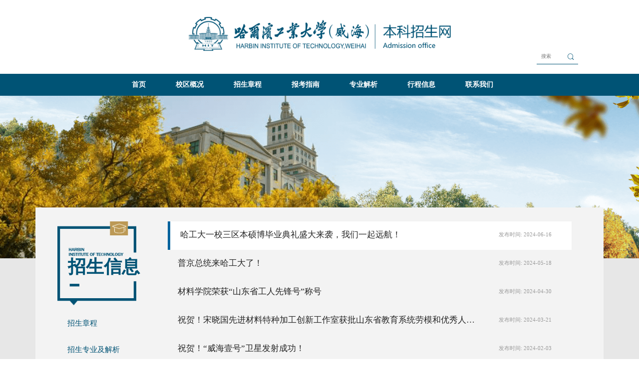

--- FILE ---
content_type: text/html; charset=UTF-8
request_url: http://zsb.hitwh.edu.cn/home/article/index?col=1
body_size: 4018
content:

<!DOCTYPE html>
<html lang=en>
<head>
  <title>新闻资讯 - 哈尔滨工业大学（威海）本科招生网</title>
  <meta charset=utf-8>
<meta name="renderer" content="webkit">
<meta http-equiv="X-UA-Compatible" content="IE=edge,chrome=1">
<meta name=viewport content="width=device-width,initial-scale=1">
<link rel=icon href=/favicon.ico>
<link href=/css/common.css?v7 rel=stylesheet>
<link rel=stylesheet href=/iconfont/font_1538629_nlrj8roaz8s.css>
<link href=/iconfont/font-extra.css rel=stylesheet>
<style type="text/css">
    :root{
        --hrb-blue:#005375;
        --hrb-gold:#8a6f4c;
    }
    #ipt-search{
    transition: width .3s;
    -moz-transition: width .3s; /* Firefox 4 */
    -webkit-transition: width .3s; /* Safari 和 Chrome */
    -o-transition: width .3s; /* Opera */ }

    .text-hrb-blue{
        color:#005375 !important;
    }
    .background-hrb-blue{
        background-color:#005375 !important;
    }
</style>
  <link href=/css/list.css?v7 rel=stylesheet>
  <link href=/css/pagination.css rel=stylesheet>
</head>
<body>
<noscript><strong>We're sorry but HitWeb doesn't work properly without JavaScript enabled. Please enable it to
  continue.</strong></noscript>
<div class="top-nav">
  <div class="W1000 clearfix">
    <div class=login-state>
      <img
        src="/img/icon_12315.png"
        alt="">
      <span>0631-5689455</span>
    </div>
  </div>
</div>
<div class=site-nav>
  <div class="bg-wrapper">
    <div class="bg">
    </div>
  </div>
  <div class="W1000 clearfix">
    <div class=logo>
      <img src=/img/logo.3b3f7969.png alt="">
    </div>
  </div>
</div>

<style>
  .apply-nav .nav-item a{color:#fff;}
  .apply-nav .nav-item > a:hover{color:#bc9955;}
  .apply-nav .toggle-sub-menu{position: relative;}
  .apply-nav .toggle-sub-menu .sub-menus{position: absolute;left: 0; top:100%; background-color: #005375;    width: 100%;list-style: none;    z-index: 999;display: none;}
  .apply-nav .toggle-sub-menu:hover .sub-menus{display: block;}
  .apply-nav .toggle-sub-menu:hover .sub-menus li:hover{background-color: #009de0;}
  
</style>
<div class="apply-nav-wrapper">
  <div class=apply-nav>
    <div class="W1000 clearfix">
      <ul>
        <li class="nav-item"><a  href="/">首页</a></li>
        <li class="nav-item toggle-sub-menu">
          <a href="javascript:;">校区概况</a>
          <ul class="sub-menus">
            <li class="sub-menu"> <a href="https://www.hitwh.edu.cn/xqjj/list.htm" title="校区简介" target="_blank">校区简介</a> </li>
            <li class="sub-menu"> <a href="https://www.hitwh.edu.cn/xyfg/list.htm" title="校园风光" target="_blank">校园风光</a> </li>
            <li class="sub-menu"> <a href="https://www.hitwh.edu.cn/xxbz/list.htm" title="学校标志" target="_blank">学校标志</a> </li>
          </ul>
        </li>
        <li class="nav-item">
          <a href="/home/admission">招生章程</a>
        </li>
        <li class="nav-item toggle-sub-menu">
          <a href="javascript:;">报考指南</a>
          <ul class="sub-menus">
            <li class="sub-menu"> <a href="/home/query/score">历年分数</a> </li>
            <li class="sub-menu"> <a href="/home/query/plan">招生计划</a></li>
          </ul>
        </li>
        <li class="nav-item"><a href="/home/major/index">专业解析</a></li>
        <li class="nav-item"><a href="https://ai-enroll.360eol.com/teacherenroll/itinerary/index/school_id/3716" target="_blank">行程信息</a></li>
        <li class="nav-item toggle-sub-menu">
          <a href="javascript:;">联系我们</a>
          <ul class="sub-menus">
            <li class="sub-menu"> <a href="/home/index/enroll_group">联系招生组</a> </li>
            <li class="sub-menu"> <a href="/home/index/contact">联系招办</a> </li>
            
          </ul>
        </li>
      </ul>
      
      
      <div class="search-box-wrapper">
        <div class=search-box><input id="ipt-search" type=text placeholder=搜索>
          <div class=btnn id="btn-search"><i class="x-font icon-sousuo"></i></div>
        </div>
      </div>

    </div>
  </div>
</div>


<div class=container>
  <div class="W1000 clearfix">
    <div class="top-title">
    </div>
  </div>
  <div class="W1300">
    <div class="W1000 clearfix">
      <div class=left>
        <img src=/img/page-title-bg.png?v6 alt="" class=title-bg>
        <p class=page-title>招生信息</p>
        <div class="s-menu">
    <a href="/admission">
        <div class="s-menu-item zszc">
            招生章程
        </div>
    </a>
    <a href="/home/major/index">
        <div class="s-menu-item zszc">
            招生专业及解析
        </div>
    </a>
    <a href="/home/query/plan">
        <div class="s-menu-item zszc">
            招生计划
        </div>
    </a>
    <a href="/home/article/index?col=8">
        <div class="s-menu-item zszc">
            特殊类型
        </div>
    </a>
    <a href="/home/query/score">
        <div class="s-menu-item zszc">
            历年分数
        </div>
    </a>
    <a href="/home/query/enroll">
        <div class="s-menu-item zszc">
            录取查询
        </div>
    </a>
    <a href="/home/query/letter">
        <div class="s-menu-item zszc">
            录取通知书查询
        </div>
    </a>
    <a href="/home/article/index?col=3">
        <div class="s-menu-item zszc">
            常见问题
        </div>
    </a>
</div>

      </div>
      <div class=right>
        <div class=news-list>
                    <div class="news-item active">
            <a class=title href="/home/article/details?id=1559">哈工大一校三区本硕博毕业典礼盛大来袭，我们一起远航！</a>
            <p class=date>发布时间: 2024-06-16</p></div>
                    <div class="news-item ">
            <a class=title href="/home/article/details?id=1553">普京总统来哈工大了！</a>
            <p class=date>发布时间: 2024-05-18</p></div>
                    <div class="news-item ">
            <a class=title href="/home/article/details?id=1544">材料学院荣获“山东省工人先锋号”称号</a>
            <p class=date>发布时间: 2024-04-30</p></div>
                    <div class="news-item ">
            <a class=title href="/home/article/details?id=1545">祝贺！宋晓国先进材料特种加工创新工作室获批山东省教育系统劳模和优秀人才创新工作室</a>
            <p class=date>发布时间: 2024-03-21</p></div>
                    <div class="news-item ">
            <a class=title href="/home/article/details?id=1543">祝贺！“威海壹号”卫星发射成功！</a>
            <p class=date>发布时间: 2024-02-03</p></div>
                    <div class="news-item ">
            <a class=title href="/home/article/details?id=1529">祝贺！GW-HRT车队喜获第七届中国大学生baja大赛电动组冠军</a>
            <p class=date>发布时间: 2023-06-06</p></div>
                    <div class="news-item ">
            <a class=title href="/home/article/details?id=1526">青春正燃！哈工大（威海）第三十四届运动会隆重举行</a>
            <p class=date>发布时间: 2023-05-25</p></div>
                    <div class="news-item ">
            <a class=title href="/home/article/details?id=1522">2023校园开放日来啦！</a>
            <p class=date>发布时间: 2023-04-23</p></div>
                    <div class="news-item ">
            <a class=title href="/home/article/details?id=1519">中国科技网报道校区研究成果 | 新发现！电解海水可用于远洋轮船的脱硫脱硝</a>
            <p class=date>发布时间: 2023-04-14</p></div>
                    <div class="news-item ">
            <a class=title href="/home/article/details?id=1516">哈工大，四连冠！</a>
            <p class=date>发布时间: 2023-03-22</p></div>
                    <div class="news-item ">
            <a class=title href="/home/article/details?id=1511">2023年山东省招生工作论坛在校举行</a>
            <p class=date>发布时间: 2023-03-02</p></div>
                    <div class="news-item ">
            <a class=title href="/home/article/details?id=1507">齐鲁晚报：哈工大（威海）王剑锋科技创新工作室获批省级创新工作室</a>
            <p class=date>发布时间: 2022-11-09</p></div>
                    <div class="news-item ">
            <a class=title href="/home/article/details?id=1506">橡胶复材所在航空轮胎摩擦磨损等领域取得系列成果</a>
            <p class=date>发布时间: 2022-11-09</p></div>
                    <div class="news-item ">
            <a class=title href="/home/article/details?id=1505">哈工大（威海）张洪涛教授团队获批国家自然科学基金联合基金重点项目</a>
            <p class=date>发布时间: 2022-11-03</p></div>
                    <div class="news-item ">
            <a class=title href="/home/article/details?id=1504">校区代表队在第十三届中国大学生物理学术竞赛中再获佳绩</a>
            <p class=date>发布时间: 2022-10-20</p></div>
                    <div class="news-item ">
            <a class=title href="/home/article/details?id=1498">青春的N种定义 | 做哈工大（威海）的HERO，以梦想致敬青春</a>
            <p class=date>发布时间: 2022-06-29</p></div>
                    <div class="news-item ">
            <a class=title href="/home/article/details?id=1497">青春的N种定义 | 来哈工大（威海）书院，成为更好的自己</a>
            <p class=date>发布时间: 2022-06-29</p></div>
                    <div class="news-item ">
            <a class=title href="/home/article/details?id=1496">点赞！《大众日报》深度报道我校区大学英语教学改革措施与成效</a>
            <p class=date>发布时间: 2022-06-29</p></div>
                    <div class="news-item ">
            <a class=title href="/home/article/details?id=1495">青春的N种定义 | 来哈工大（威海）HRT，造辆赛车去追梦</a>
            <p class=date>发布时间: 2022-06-29</p></div>
                    <div class="news-item ">
            <a class=title href="/home/article/details?id=1494">青春的N种定义 | 来哈工大（威海）无人机团队，让梦想冲上云霄</a>
            <p class=date>发布时间: 2022-06-28</p></div>
                  </div>
        <div class="pagination"></div>
      </div>
    </div>
  </div>
</div>
<div class="footer">
  <p>哈尔滨工业大学（威海） 鲁ICP备06020633</p>
</div>

<script type="text/javascript" src="/js/jquery-3.4.1.min.js"></script>
<script src="/plugins/layer/layer.js" type="application/javascript"></script>
<script>
    (function(window,$){
        "use strict";
        function bind_events(){
            $('#ipt-search').off("keyup").on("keyup",function(e){
                if(e.keyCode == 13){
                    start_search();
                }
            });
            $('#ipt-search').off("focus").on("focus",function(e){
                $(this).css("width","8.5rem");
            });
            $('#ipt-search').off("blur").on("blur",function(e){
                $(this).css("width","3.5rem");
            });
            $('#btn-search').off("click").on("click",function(e){
                e.preventDefault();
                start_search();
            });
        }
        function start_search(){
            var _keyword = $.trim($('#ipt-search').val());

            if(!_keyword)return;
            window.location.href="/home/index/search?s="+_keyword;
        }
        $(function(){
            bind_events();
        })
    })(window,jQuery);
</script>
<script src=/js/common.js></script>
<script type="text/javascript" src="/js/pagination.js"></script>
<script type="text/javascript">
  (function(window,$){
    "use strict";
    function bind_events(){
      $('.pagination').pagination({
        currentPage: 1,
        totelPage: 16,
        showSize: 20,
        changePage: function(index) {

          window.location.href = "/home/article/index?col=1&current="+index;
        }
      })

      $('.news-item').off("mouseenter").on("mouseenter",function(){
        $(this).addClass("active").siblings('.news-item').removeClass("active");
      })
    }
    $(function(){
      bind_events();
    });
  })(window,jQuery)

</script>
</body>
</html>
<script>~function(){$(function(){$('.to-be-continued').on('click',function(e){e.preventDefault();layer.msg('敬请期待...')})})}();</script>

--- FILE ---
content_type: text/css
request_url: http://zsb.hitwh.edu.cn/css/common.css?v7
body_size: 1874
content:
.clearfix {
  *zoom: 1
}

.clearfix:after {
  clear: both
}

.clearfix:after, .clearfix:before {
  content: "";
  display: table
}

html {
  font-size: 16px;
  font-family: 'Microsoft YaHei';
}

@media (max-width: 1366px) {
  html {
    font-size: 14px
  }
  .qrcode-fixed{
    display: none;
  }
}

@media (min-width: 1366px) and (max-width: 1600px) {
  .qrcode-fixed{
    display: none;
  }
}

.W1000 {
  width: 75rem;
  margin-left: auto;
  margin-right: auto;
}

a {
  text-decoration: none;
  color: #242424
}

* {
  margin: 0;
  padding: 0
}

body{
  min-width: 81.25rem;
}

.important-news *{
  -webkit-transition: all .3s;
  -moz-transition: all .3s;
  -ms-transition: all .3s;
  -o-transition: all .3s;
  transition: all .3s;}


.top-nav{
  min-width: 75rem;
  display: none;
  height: 3.125rem;
  background: #333333;
  position: relative;
}

.top-nav .search-box .btnn i {
  font-size: 1rem
}

.top-nav .login-state {
  margin-left: 1.25rem;
  margin-right: 2.25rem;
  float: right;
  line-height: 3.125rem;
  font-size: .875rem;
  color: #f4cb3d
}

.top-nav .login-state img {
  width: 1rem;
  vertical-align: middle
}

.top-nav .login-state span {
  vertical-align: middle
}

.site-nav {
  height: 10.56rem;
  position: relative;
}

.site-nav .bg-wrapper{
  position: absolute;
  top: 0;
  width: 100%;
  height: 100%;
  overflow: hidden;
  opacity: .8;
}

.site-nav .bg{
  position: absolute;
  top: 0;
  left: 0;
  width: 100%;
  min-width: 75rem;
  height: 100%;
  z-index: -1;
}

.site-nav .bg .left{
  height: 100%;
}

.site-nav .bg .right{
  height: 100%;
  float: right;
}

.site-nav .logo {
  text-align: center;
}

.site-nav .logo img {
  display: block;
  width: 37.5rem;
  height: auto;
  margin: 2.4rem auto 0;
}

.apply-nav-wrapper{
  height: 3.125rem
}

.apply-nav {
  background: #005375;
  height: 3.125rem
}

.apply-nav.fixed {
  position: fixed;
  width: 100%;
  top: 0;
  left: 0;
  z-index: 20;
}
.apply-nav .W1000 {
  position: relative;
  text-align: center;
}

.apply-nav .nav-item {
  -webkit-box-sizing: border-box;
  box-sizing: border-box;
  text-align: center;

  cursor: pointer;
  line-height: 3.125rem;
  padding: 0 2rem;
  display: inline-block;
  color: #fff;
  font-weight: 600;
  font-size: 1rem
}

.apply-nav .nav-item:first-child {
  padding-left: 0;
}

.apply-nav .nav-item:nth-child(9) {
  padding-right: 0;
}

.apply-nav .nav-item .nav-title {
  display: inline-block
}

.apply-nav .nav-item.active .nav-title {
  line-height: 2.8125rem;
  border-bottom: 5px solid #8A6F4C
}

.form-group {
  margin-bottom: 1rem;
}

.row {
  display: -ms-flexbox;
  display: flex;
  -ms-flex-wrap: wrap;
  flex-wrap: wrap;
}

.col-form-label {
  padding-top: calc(.375rem + 1px);
  padding-bottom: calc(.375rem + 1px);
  margin-bottom: 0;
  font-size: inherit;
  line-height: 1.5;
}

.col-sm-2 {
  -ms-flex: 0 0 16.666667%;
  flex: 0 0 16.666667%;
  max-width: 16.666667%;
}

.col-sm-10 {
  -ms-flex: 0 0 83.333333%;
  flex: 0 0 83.333333%;
  max-width: 83.333333%;
}

.col, .col-1, .col-10, .col-11, .col-12, .col-2, .col-3, .col-4, .col-5, .col-6, .col-7, .col-8, .col-9, .col-auto, .col-lg, .col-lg-1, .col-lg-10, .col-lg-11, .col-lg-12, .col-lg-2, .col-lg-3, .col-lg-4, .col-lg-5, .col-lg-6, .col-lg-7, .col-lg-8, .col-lg-9, .col-lg-auto, .col-md, .col-md-1, .col-md-10, .col-md-11, .col-md-12, .col-md-2, .col-md-3, .col-md-4, .col-md-5, .col-md-6, .col-md-7, .col-md-8, .col-md-9, .col-md-auto, .col-sm, .col-sm-1, .col-sm-10, .col-sm-11, .col-sm-12, .col-sm-2, .col-sm-3, .col-sm-4, .col-sm-5, .col-sm-6, .col-sm-7, .col-sm-8, .col-sm-9, .col-sm-auto, .col-xl, .col-xl-1, .col-xl-10, .col-xl-11, .col-xl-12, .col-xl-2, .col-xl-3, .col-xl-4, .col-xl-5, .col-xl-6, .col-xl-7, .col-xl-8, .col-xl-9, .col-xl-auto {
  position: relative;
  width: 100%;
  padding-right: 15px;
  padding-left: 15px;
}

.form-control {
  display: block;
  width: 100%;
  height: calc(1em + .75rem + 2px);
  padding: .375rem .75rem;
  font-size: 1rem;
  font-weight: 400;
  line-height: 1;
  color: #495057;
  background-color: #fff;
  background-clip: padding-box;
  border: 1px solid #ced4da;
  border-radius: .25rem;
  transition: border-color .15s ease-in-out,box-shadow .15s ease-in-out;
}

button, input, optgroup, select, textarea {
  margin: 0;
  font-family: inherit;
  font-size: inherit;
  line-height: inherit;
}

.btn {
  display: inline-block;
  font-weight: 400;
  color: #212529;
  text-align: center;
  vertical-align: middle;
  cursor: pointer;
  -webkit-user-select: none;
  -moz-user-select: none;
  -ms-user-select: none;
  user-select: none;
  background-color: transparent;
  border: 1px solid transparent;
  padding: .375rem .75rem;
  font-size: 1rem;
  line-height: 1.5;
  border-radius: .25rem;
  transition: color .15s ease-in-out,background-color .15s ease-in-out,border-color .15s ease-in-out,box-shadow .15s ease-in-out;
}

.btn-primary {
  color: #fff;
  background-color: #007bff;
  border-color: #007bff;
}

.content img{max-width: 90% !important;}

.search-box-wrapper{
  position: absolute;
  top: -4rem;
  right: 0;
  padding: .5rem;
  border-radius: 0 0  .1875rem .1875rem;
}

.search-box {
  background: #fff;
  height: 2.15rem;
  border-bottom: 1px solid #005375;
  overflow: hidden;
}

.search-box, .search-box input {
  -webkit-box-sizing: border-box;
  box-sizing: border-box
}

.search-box input {
  border: none;
  background: none;
  display: inline-block;
  vertical-align: top;
  width: 3.5rem;
  line-height: 2rem;
  height: 2rem;
  font-size: 0.7rem;
  padding: 0 0 0 .625rem;
  outline: none;
  color: #999
}

.search-box .btnn {
  color: #005375;
  display: inline-block;
  height: 2.15rem;
  width: 2.15rem;
  line-height: 2.15rem;
  text-align: center;
  cursor: pointer
}

.search-box .btnn i {
  font-size: 1rem
}


--- FILE ---
content_type: text/css
request_url: http://zsb.hitwh.edu.cn/iconfont/font_1538629_nlrj8roaz8s.css
body_size: 2051
content:
@font-face {font-family: "iconfont";
  src: url('./font/font_1538629_nlrj8roaz8s.eot?t=1580968864121'); /* IE9 */
  src: url('./font/font_1538629_nlrj8roaz8s.eot?t=1580968864121#iefix') format('embedded-opentype'), /* IE6-IE8 */
  url('[data-uri]') format('woff2'),
  url('./font/font_1538629_nlrj8roaz8s.woff?t=1580968864121') format('woff'),
  url('./font/font_1538629_nlrj8roaz8s.ttf?t=1580968864121') format('truetype'), /* chrome, firefox, opera, Safari, Android, iOS 4.2+ */
  url('./font/font_1538629_nlrj8roaz8s.svg?t=1580968864121#iconfont') format('svg'); /* iOS 4.1- */
}

.iconfont {
  font-family: "iconfont" !important;
  font-size: 16px;
  font-style: normal;
  -webkit-font-smoothing: antialiased;
  -moz-osx-font-smoothing: grayscale;
}

.icondianhua:before {
  content: "\e61a";
}

.iconshijian:before {
  content: "\e606";
}

.iconsousuo:before {
  content: "\e618";
}

.iconxingxing:before {
  content: "\e637";
}

.iconxingxing-shi:before {
  content: "\e651";
}

.iconjiantou_shang:before {
  content: "\e662";
}

.iconjiantou_xia:before {
  content: "\e663";
}



--- FILE ---
content_type: text/css
request_url: http://zsb.hitwh.edu.cn/iconfont/font-extra.css
body_size: 518
content:
@font-face {
    font-family: "x-font"; /* Project id 4373820 */
    src: url('./font-extra/iconfont.woff2?t=1702555418277') format('woff2'),
    url('./font-extra/iconfont.woff?t=1702555418277') format('woff'),
    url('./font-extra/iconfont.svg?t=1702555418277#x-font') format('svg');
}

.x-font {
    font-family: "x-font" !important;
    font-size: 16px;
    font-style: normal;
    -webkit-font-smoothing: antialiased;
    -moz-osx-font-smoothing: grayscale;
}

.icon-sousuo:before {
    content: "\e606";
}



--- FILE ---
content_type: text/css
request_url: http://zsb.hitwh.edu.cn/css/list.css?v7
body_size: 1219
content:
.container {
  position: relative;
  min-height: 80vh;
  background-image: url(../img/con-bg.png);
  background-repeat: no-repeat;
  background-position: center top;
  background-size:  auto 23.3125rem;
  background-color: #e7e7e7;
}

.container .top-title{
  text-align: center;
  padding: 8rem 0;
}

.container .top-title img{
  width: 52.875rem;
}

.W1300{
  width: 81.25rem;
  padding: 2rem 0;
  background: #f3f3f3;
  margin: 0 auto;
}
.W1300 *{
  -webkit-transition: all .3s;
  -moz-transition: all .3s;
  -ms-transition: all .3s;
  -o-transition: all .3s;
  transition: all .3s;}


.container .bg {
  background: #f5f5f5;
  position: absolute;
  height: 100%;
  width: 100%;
  top: 0;
  right: 50%;
  margin-right: 23.125rem
}

.container .left {
  float: left;
  width: 14.375rem;
  position: relative
}

.container .left .title-bg {
  width: 11.25rem
}

.container .left .page-title {
  position: absolute;
  color: #005375;
  font-weight: 600;
  font-size: 2.6rem;
  top: 4.8rem;
  left: 1.5rem
}

.s-menu{
  padding-left: 1.4rem;
  padding-top: 1rem;
}

.s-menu-item{
  width: 10rem;
  padding: 0.625rem 0;
  font-size: 1.1rem;
  color: #005375;
  margin-bottom: 1rem;
  box-sizing: border-box;
}

.s-menu-item.active,.s-menu-item:hover{
  background: #005375;
  padding: 0.625rem 1rem;
  color: #fff;
  position: relative;
  font-weight: bold;
  font-size: 1.14rem;
}

.s-menu-item.active:after,.s-menu-item:hover:after{
  position: absolute;
  content: " ";
  top: 0;
  left: 0;
  width:0;
  height:0;
  border-top:1.45rem solid transparent;
  border-bottom:1.45rem solid transparent;
  border-left:0.625rem solid #8A6F4C;
}


.container .right {
  float: left;
  width: 60.625rem
}

.container .right .news-list {
  padding: 40px 20px;
  padding-top: 0;
  min-height: 600px;
}

.container .right .news-list .news-item {
  padding: 15px 40px 15px 20px
}

.container .right .news-list .news-item .title {
    font-size: 1.2rem;
    max-width: 43rem;
    overflow: hidden;
    white-space: nowrap;
    display: inline-block;
    text-overflow: ellipsis;
}

.container .right .news-list .news-item .date {
  text-align: right;
  font-size: .785rem;
  color: #999;
  float: right;
  line-height: 1.65rem;
}

.container .right .news-list .news-item.active {
  background: #fff;
  border-left: 5px solid #00639d
}

.contact {
  background: #005375;
  padding-bottom: 60px;
  padding-top: 30px
}

.contact .title-box {
  text-align: center;
  position: relative
}

.contact .title-box:after {
  position: absolute;
  content: " ";
  width: 100%;
  height: 1px;
  top: 50%;
  left: 0;
  background: #fff
}

.contact .title-box .title {
  position: relative;
  display: inline-block;
  width: 12.5rem;
  background: #005375;
  color: #fff;
  z-index: 2
}

.contact .title-box .title .cn {
  font-size: 1.875rem;
  font-weight: 600
}

.contact .title-box .title .en {
  font-size: 1.125rem
}

.contact .contact-list {
  margin-top: 2.5rem
}

.contact .contact-list > div {
  float: left;
  height: 11.25rem
}

.contact .contact-list .contact-item {
  width: 14.875rem;
  text-align: center;
  color: #fff
}

.contact .contact-list .contact-item .pic {
  height: 6.25rem
}

.contact .contact-list .contact-item .pic img {
  width: 5.6rem
}

.contact .contact-list .contact-item .title {
  font-size: 1rem;
  margin-top: .625rem;
  margin-bottom: 1.25rem
}

.contact .contact-list .contact-item .info {
  font-size: 1.375rem;
  font-weight: 600
}

.contact .contact-list .contact-item .qrcode {
  height: 8.75rem
}

.contact .contact-list .contact-item .qrcode img {
  width: 8rem
}

.contact .contact-list .line {
  width: 1px;
  height: 8.75rem;
  background: #005375;
  opacity: .3;
  margin-top: .625rem
}

.footer {
  text-align: center;
  padding: 1rem 0;
  background: #8d9092;
  color:#FFF;
}


--- FILE ---
content_type: text/css
request_url: http://zsb.hitwh.edu.cn/css/pagination.css
body_size: 705
content:
.my_pagination{
      text-align: center;
  }
  .my_pagination>div{
    display: inline-block;
    vertical-align: middle;
  }
  .my_pagination-page, .my_pagination-ellipsis{
    cursor: pointer;
    width: 30px;
    height: 30px;
    line-height: 30px;
    font-size: 14px;
    color: #656565;
    text-align: center;
  }
  .my_pagination-prev, .my_pagination-next{
    cursor: pointer;
    width: 30px;
    height: 30px;
    line-height: 30px;
    font-size: 26px;
    color: #656565;
    text-align: center;
  }
  .my_pagination-prev.disabled, .my_pagination-next.disabled{
    display: none;
  }
  .my_pagination-page.current{
    border-radius: 50%;
    background: #8A6F4C;
    color: #fff;
  }


--- FILE ---
content_type: application/javascript
request_url: http://zsb.hitwh.edu.cn/js/common.js
body_size: 247
content:
$(function() {
  $(document).scroll(function() {
    var fontSize = $('html').css('font-size').replace('px', '') * 1;
    var scrollTop = document.documentElement.scrollTop || document.body.scrollTop


    if (scrollTop > (169 / 16 * fontSize )) {
      $('.apply-nav').addClass('fixed')
    } else {
      $('.apply-nav').removeClass('fixed')
    }
  })
})


--- FILE ---
content_type: application/javascript
request_url: http://zsb.hitwh.edu.cn/js/pagination.js
body_size: 857
content:
$.fn.pagination = function(config) {
  console.log(this, config)
  var defConfig = {
    currentPage: 1,
    totelPage: 0,
    showSize: 5,
    changePage: function(index) {
      console.log(index);
    }
  };

  function getPageHtml(index) {
    var pageClass = 'my_pagination-page' + (index === conf.currentPage ? ' current' : '');
    return '<div class="'+pageClass+'" data-page="'+index+'">' + index + '</div>';
  }

  var conf = $.extend(defConfig, config);
  var html = '<div class="my_pagination">';
  var isFirst = conf.currentPage == 1;
  var isLast = conf.currentPage == conf.totelPage;
  // 上一页
  var prevClass = 'my_pagination-prev' + (isFirst ? ' disabled' : '');
  html += '<div class="'+prevClass+'"><</div>';
  html += getPageHtml(1);

  if(conf.currentPage - conf.showSize >= 0) {
    html += '<div class="my_pagination-ellipsis">...</div>';
  }

  var cc = Math.floor(conf.showSize / 2);

  var startIndex = 2;
  if(conf.currentPage - cc > 1) startIndex = conf.currentPage - cc;
  if(conf.totelPage - conf.currentPage < conf.showSize) startIndex = conf.totelPage - conf.showSize + 1;
  if(conf.totelPage < conf.showSize) startIndex = 2;

  var endIndex = conf.currentPage + cc;
  if(conf.currentPage + cc > conf.totelPage) endIndex = conf.totelPage;
  if(conf.currentPage < conf.showSize) endIndex = conf.showSize;
  if(conf.totelPage - conf.currentPage < conf.showSize) endIndex = conf.totelPage;

  console.log('startIndex:', startIndex, '   endIndex:', endIndex)

  for(var i=startIndex;i<=endIndex;i++){
    html += getPageHtml(i);
  }

  if(conf.totelPage - conf.currentPage >= conf.showSize) {
    html += '<div class="my_pagination-ellipsis">...</div>';
    html += getPageHtml(conf.totelPage);
  }

  // 下一页
  var nextClass = 'my_pagination-next' + (isLast ? ' disabled' : '');
  html += '<div class="'+nextClass+'">></div>'
  html += '</div>';
  $(this).html(html);
  $('.my_pagination-page').click(function(){
    if($(this).hasClass('disabled')) return;
    var index = $(this).attr('data-page');
    if(conf.changePage && typeof conf.changePage === 'function'){
      conf.changePage(index)
    }
  })
  $('.my_pagination-next').click(function(){
    if($(this).hasClass('disabled')) return;
    if(conf.changePage && typeof conf.changePage === 'function'){
      conf.changePage(conf.currentPage * 1 + 1)
    }
  })
  $('.my_pagination-prev').click(function(){
    if($(this).hasClass('disabled')) return;
    if(conf.changePage && typeof conf.changePage === 'function'){
      conf.changePage(conf.currentPage * 1 - 1)
    }
  })
}
